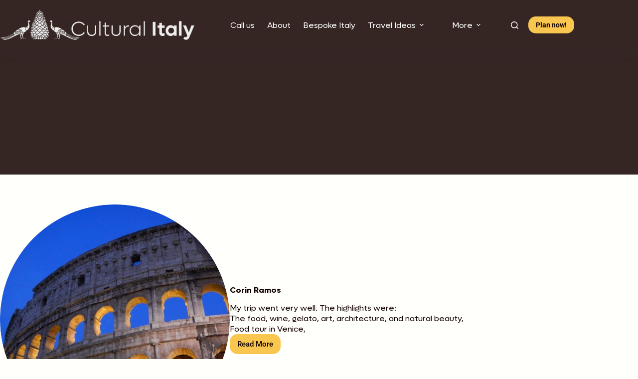

--- FILE ---
content_type: application/javascript
request_url: https://culturalitaly.com/wp-content/plugins/ai-popup-trigger/js/ai-trigger.js?ver=1.1.0
body_size: 979
content:
// AI Popup Trigger JavaScript
// Triggers button click or redirects to page when chatbot replies with specific message or after 5 questions

const MAX_QUESTIONS = 5;
const LIMIT_MESSAGE = "I am unable to give more answers and will get you in touch with the human staff.";
const TRIGGER_MSG="Perfect, I will open our contact form for you now so you can reach our team";
const TRIGGER_BTN_ID="trigger_btn";

// Function to trigger action based on mode
function triggerAction() {
    if (aiPopupTrigger.mode === 'redirect') {
        window.location.href = aiPopupTrigger.redirectUrl + aiPopupTrigger.anchor;
    } else {
        const triggerButton = document.getElementById(TRIGGER_BTN_ID);
        if (triggerButton) {
            triggerButton.click();
            // Adjust z-index of parent container to ensure popup appears above chatbot
            setTimeout(() => {
                const parentDiv = document.querySelector('footer > div.et_builder_inner_content.et_pb_gutters3');
                if (parentDiv) parentDiv.style.zIndex = '1000000';
            }, 500);
        }
    }
}

document.addEventListener('DOMContentLoaded', function() {
    // Check if MwaiAPI is available
    if (typeof MwaiAPI !== 'undefined') {
        // Add filter to modify AI replies
        MwaiAPI.addFilter('ai.reply', function(reply, args) {
            const { botId, chatId } = args;

            // Get current question count for this chat
            const countKey = 'question_count_' + chatId;
            let questionCount = parseInt(localStorage.getItem(countKey) || '0');

            // Increment count for each reply (each user question)
            questionCount++;
            localStorage.setItem(countKey, questionCount.toString());

            // Check if reached max questions
            if (questionCount >= MAX_QUESTIONS) {
                // Replace reply with limit message
                reply = LIMIT_MESSAGE;

                // Trigger the action
                triggerAction();

                // Don't increment further to avoid loop
                return reply;
            }

            // Check if the reply contains the specific trigger message
            if (reply.includes(TRIGGER_MSG)) {
                // Trigger the action
                triggerAction();
            }

            // Return the reply
            return reply;
        });
    }
});